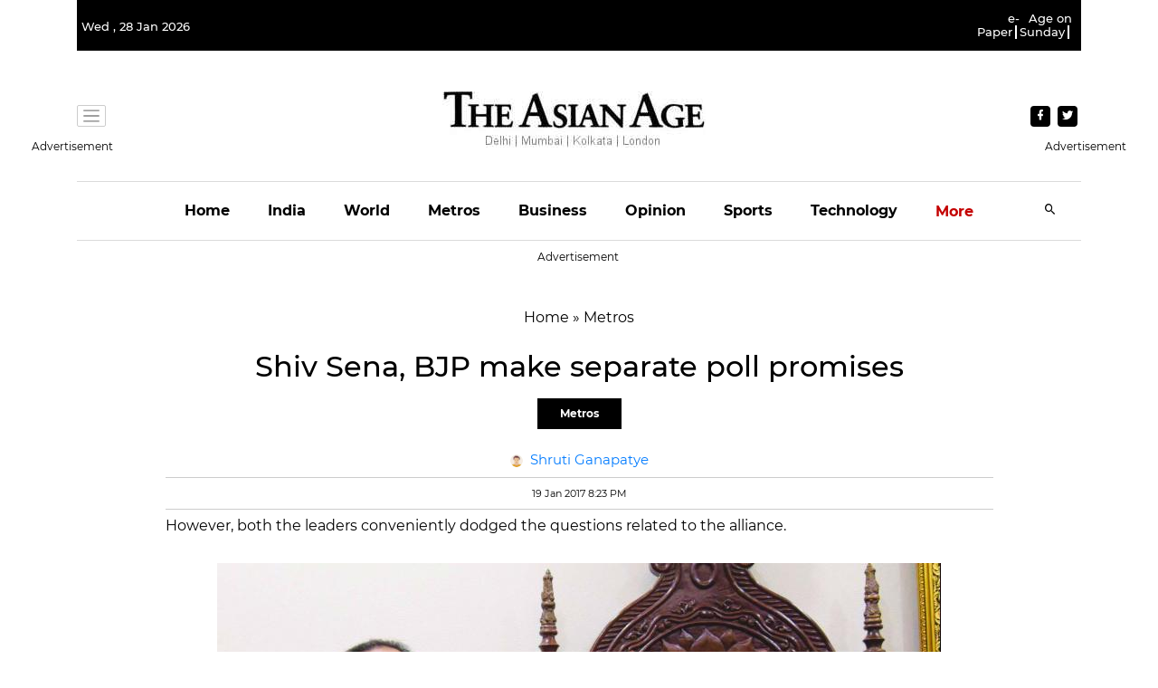

--- FILE ---
content_type: text/html; charset=utf-8
request_url: https://www.google.com/recaptcha/api2/aframe
body_size: 258
content:
<!DOCTYPE HTML><html><head><meta http-equiv="content-type" content="text/html; charset=UTF-8"></head><body><script nonce="FTf7ecaUJPguvGPfQE6GQQ">/** Anti-fraud and anti-abuse applications only. See google.com/recaptcha */ try{var clients={'sodar':'https://pagead2.googlesyndication.com/pagead/sodar?'};window.addEventListener("message",function(a){try{if(a.source===window.parent){var b=JSON.parse(a.data);var c=clients[b['id']];if(c){var d=document.createElement('img');d.src=c+b['params']+'&rc='+(localStorage.getItem("rc::a")?sessionStorage.getItem("rc::b"):"");window.document.body.appendChild(d);sessionStorage.setItem("rc::e",parseInt(sessionStorage.getItem("rc::e")||0)+1);localStorage.setItem("rc::h",'1769571639893');}}}catch(b){}});window.parent.postMessage("_grecaptcha_ready", "*");}catch(b){}</script></body></html>